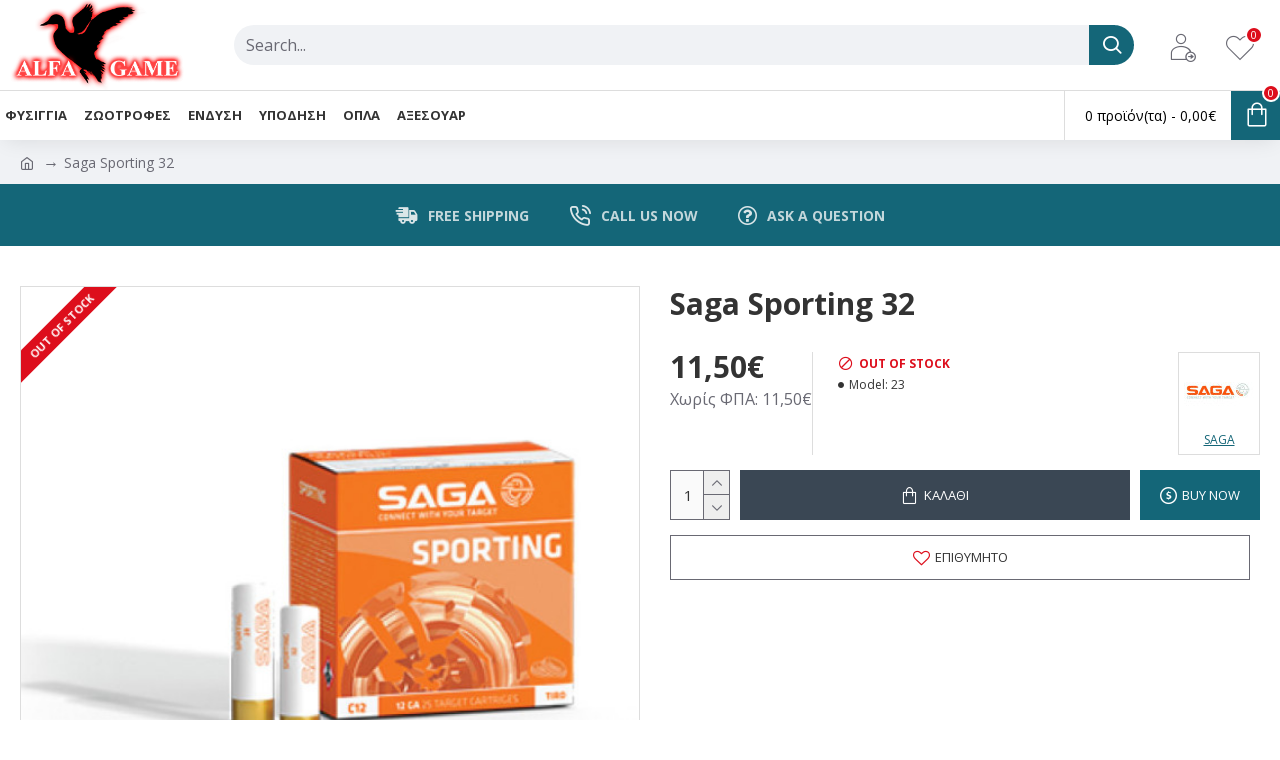

--- FILE ---
content_type: text/css
request_url: https://alfagame.gr/catalog/view/theme/default/stylesheet/giftwrap.css?v=185b08f7
body_size: 1093
content:
.plogo,.pmessage{text-align:center}
.form-text{border-radius:2px;background:#fff;border:1px solid #ccc;width:265px;height:19px;font-weight:400;font-size:12px;color:#333;padding:4px 8px 7px;box-shadow:3px 2px 4px #f3f3f3 inset;font-family:arial}
#giftwrap_recipientname_lightbox,#giftwrap_sendername_lightbox{padding-left:4em;color:black;font-size:medium;width:80%;height:2.5em;}
.giftwrap-dear{margin:.8em}
.tomato {color: tomato;}
.yellowgreen {color: yellowgreen;}
.teal {color: teal;}
.giftwrapp-dear{margin:1em}
.pos-abs{position:absolute}
#giftwrap_message_lightbox{height:7em;padding:2em;font-style:italic;font-size:medium;width:80%;background:#F8F8F8}
.mb20{margin-bottom:20px}
.mb10{margin-bottom:10px}
.f-bold{font-weight:700}
.c222{color:#222}
.cart-gift-wrapper{overflow:auto;margin-bottom:.5em}
.cart-gift-wrapperp{margin:1em 0 0;position:relative;color:#fff;text-shadow:0 -1px 0 rgba(0,0,0,0.25);background-color:#ff6346;border-color:#1f90bb #1f90bb #145e7a;border:1px solid #ccc;height:2em;font-size:1em}
.p5{padding:5px}
.c666{color:#666}
.fs11{font-size:1em}
.gft-wrap-odr{margin-top:1px}
.d-inline{display:inline-block}
.ml3{margin-left:3px!important}
.mr5{margin-right:5px}
.fr{float:right}
.gft-wrap-odr>a{color:#FFF;text-decoration:initial}
.gft-wrap-odr img{vertical-align:bottom}
#adddetails{display:none;  left: -4px; position: relative;padding:4.5px 12px;}
label.css-label{cursor:pointer;font-size:1em;vertical-align:sub;top:36%}
.cart-gift-wrapperp img{margin-right:.5em}
.css-checkbox{width:1.7em;height:1.7em;float:right;cursor:pointer;margin-right:0;margin-left:2em}
.giftwrapp{display:none;height:23em;color:#4D4D4D;border:1px solid #E7E7E7;margin-bottom:.8em;padding:.8em}
.giftwrapp div.submit input,#popupe div.submit input,#popup div.submit input{cursor:pointer;margin-top:6px}
.giftwrapp div.submit,#popupe div.submit,#popup div.submit{text-align:center}
/*  SECTIONS  */
.section {
	clear: both;
	padding: 0px;
	margin: 0px;
}

/*  COLUMN SETUP  */
.col {
	display: block;
	float:left;
	margin: 1% 0 1% 1.6%;
}
.col:first-child { margin-left: 0; }

/*  GROUPING  */
.group:before,
.group:after { content:""; display:table; }
.group:after { clear:both;}
.group { zoom:1; /* For IE 6/7 */ }
/*  GRID OF TWO  */
.span_2_of_2 {
	width: 100%;
}
.span_1_of_2 {
	width: 49.2%;
}

/*  GO FULL WIDTH AT LESS THAN 480 PIXELS */

@media only screen and (max-width: 480px) {
	.col { 
		margin: 1% 0 1% 0%;
	}
}

@media only screen and (max-width: 480px) {
	.span_2_of_2, .span_1_of_2 { width: 100%; }
}

.gifttext {
	vertical-align: middle;
}

.giftimage {
	font-size: 40px;
	vertical-align: middle;
}

.gift_image_center {
	display: block;
    margin-left: auto;
    margin-right: auto;
    max-height: 100px;
    width: auto;
}

.giftwrap_box{
	padding: 16px 10px;
	margin-bottom: 14px;
	margin-top: 10px;
}

#gwab {
	margin-bottom: 10px;
}

.giftselect,#paperimage  {
	cursor: pointer;
	vertical-align: middle;
}
#paperimage {
	margin-left: 4px !important;
}

h4 .gifttext {
	font-size: 18px;
}

#choosegift label {
	float: none;
    display: initial;
}
#choosegift .giftblock {
margin: 7px 0px;
}
.giftthunbnails {
	display: inline-block;
}

--- FILE ---
content_type: application/javascript
request_url: https://alfagame.gr/catalog/view/javascript/szchrtbyprdcatman.js?vr=695955930&v=185b08f7
body_size: 944
content:
function OCTgeturlparam(param) {
	var urlParams = new URLSearchParams(window.location.search);
	return urlParams.get(param) !== null ? param+'='+urlParams.get(param) : '';
}
var OCT4_GET_LANG = '';
var szchrtbyprdcatman_ur1201 = 'index.php?route=module/szchrtbyprdcatman/';
var szchrtbyprdcatman_url230 = 'index.php?route=extension/module/szchrtbyprdcatman/';
var szchrtbyprdcatman_url401 = 'index.php?route=extension/szchrtbyprdcatman/module/szchrtbyprdcatman|';
var szchrtbyprdcatman_url402 = 'index.php?route=extension/szchrtbyprdcatman/module/szchrtbyprdcatman.';

var szchrtbyprdcatman = {
	'setpophtml': function(szchrtbyprdcatman_id, title, htmldata) {		
		var pophtml = '<div id="pop-szchrtbyprdcatman'+szchrtbyprdcatman_id+'" class="modal fade" role="dialog"> <div class="modal-dialog modal-lg"> <div class="modal-content">';
		pophtml += '<div class="modal-header"> <button type="button" class="close" data-dismiss="modal">&times;</button> <h4>'+title+'</h4> </div>';
		pophtml += '<div class="modal-body">'+htmldata+'</div>';
		pophtml += '</div></div></div>';
		$('body').append(pophtml);
	},
	'setpophtmloc4': function(szchrtbyprdcatman_id, title, htmldata) {		
		var pophtml = '<div id="pop-szchrtbyprdcatman'+szchrtbyprdcatman_id+'" class="modal fade" role="dialog"> <div class="modal-dialog modal-lg"> <div class="modal-content">';
		pophtml += '<div class="modal-header"> <h4>'+title+'</h4> <button type="button" class="btn-close" data-bs-dismiss="modal" aria-label="Close"></button> </div>';
		pophtml += '<div class="modal-body">'+htmldata+'</div>';
		pophtml += '</div></div></div>';
		$('body').append(pophtml);
	},
	'prodpage': function() {
		var product_id = false;
		
		if($(".button-group-page input[name='product_id']").length) {
			product_id = $(".button-group-page input[name='product_id']").val();
		} else if($('#input-product-id').length) {
			product_id = $('#input-product-id').val();
		} else if($(".product-info input[name='product_id']").length) {
			product_id = $(".product-info input[name='product_id']").val();
		} else if($("#product input[name='product_id']").length) {
			product_id = $("#product input[name='product_id']").val();
		} 
			
		if (product_id) {
			$.ajax({
				url: szchrtbyprdcatman_url230 + 'getcache' + OCT4_GET_LANG,
				type: 'post',
				data: {product_id:product_id},
				cache: true,
				complete: function() { 
				},
				success: function(json) {
					if(json) {
						//console.log(json);
						var target = $('.col-sm-8 ul.thumbnails li:eq(0)');
						var target_J2 = $('.route-product-product .product-info .left .image');
						var target_J3 = $('.product-left .product-image');
						var target_OC4 = $('.magnific-popup');
						
						$.each( json, function( szchrtbyprdcatman_id, rsval ) {
							//console.log(json);
							if(rsval['szact'] == 0) {
								$('#product').before(rsval['szcontent']);
							}
							if(rsval['szact'] == 1) {
								$('#product').before('<button type="button" class="btn btn-primary" data-toggle="modal" data-target="#pop-szchrtbyprdcatman'+szchrtbyprdcatman_id+'">'+rsval['sztitle']+'</button>');
								if(target_OC4.length) {
									szchrtbyprdcatman.setpophtmloc4(szchrtbyprdcatman_id, rsval['sztitle'], rsval['szcontent']);
								} else {
									szchrtbyprdcatman.setpophtml(szchrtbyprdcatman_id, rsval['sztitle'], rsval['szcontent']);
								}
							}
							if(rsval['szact'] == 2) {
								$('ul.nav-tabs').before(rsval['szcontent']);
							}
							if(rsval['szact'] == 3) {
								if(target_J3.length) {
									$('#product .product_tabs ul.nav-tabs').append('<li><a href="#tab-szchrtbyprdcatman'+szchrtbyprdcatman_id+'" data-toggle="tab">'+rsval['sztitle']+'</a></li>');
									$('#product .product_tabs .tab-content').append('<div class="tab-pane" id="tab-szchrtbyprdcatman'+szchrtbyprdcatman_id+'">'+rsval['szcontent']+'</div>');	
								} else if(target_OC4.length) {
									$('ul.nav-tabs').append('<li class="nav-item"><a class="nav-link" data-bs-toggle="tab" href="#tab-szchrtbyprdcatman'+szchrtbyprdcatman_id+'">'+rsval['sztitle']+'</a></li>');
									$('.tab-content').append('<div class="tab-pane" id="tab-szchrtbyprdcatman'+szchrtbyprdcatman_id+'">'+rsval['szcontent']+'</div>');	
								} else {
									$('ul.nav-tabs').append('<li><a href="#tab-szchrtbyprdcatman'+szchrtbyprdcatman_id+'" data-toggle="tab">'+rsval['sztitle']+'</a></li>');
									$('.tab-content').append('<div class="tab-pane" id="tab-szchrtbyprdcatman'+szchrtbyprdcatman_id+'">'+rsval['szcontent']+'</div>');
								}								
							}							 
						});						
					}
				}
			});
		}
	},
	'initjson': function() {
		szchrtbyprdcatman.prodpage();
	}	
}
$(document).ready(function() {
szchrtbyprdcatman.initjson();
});